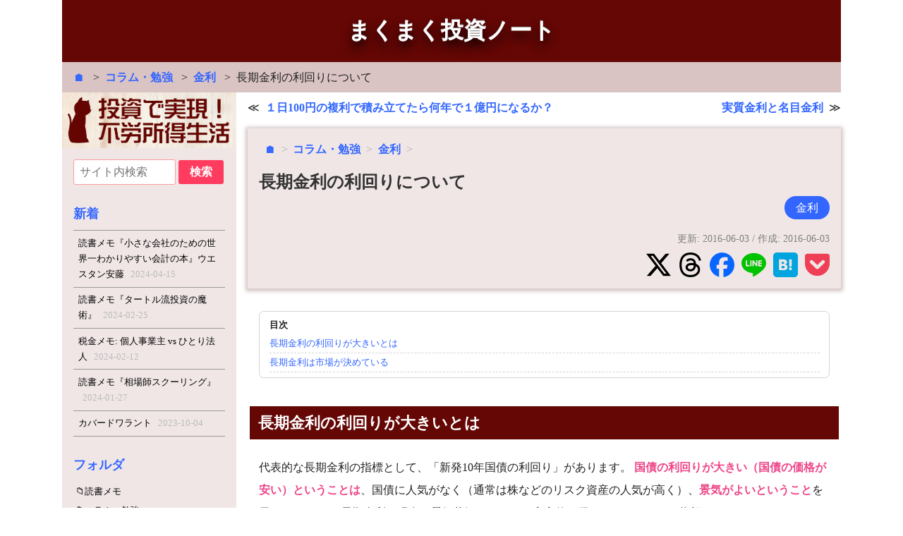

--- FILE ---
content_type: text/html; charset=utf-8
request_url: https://toushi.maku.blog/p/mzsjmm6/
body_size: 8677
content:
<!doctype html><html lang=ja-jp><head prefix="og: http://ogp.me/ns# fb: http://ogp.me/ns/fb#"><meta charset=UTF-8><meta name=viewport content="width=device-width,initial-scale=1"><title>長期金利の利回りについて｜まくまく投資ノート</title>
<link rel=stylesheet href=../../css/main.min.c295742cc66549a4ba3545e0f685aadd8b9c47d8028427e10d7f3fe336a12a68.css><script src=../../assets/js/sidebar.js defer></script><style>.codoc-support{display:inline-block;margin:.5rem 0 0!important;padding:12px!important;width:210px!important;max-width:100%}.codoc-support .codoc-support-title{font-size:smaller!important;white-space:nowrap;margin-bottom:12px!important}.codoc-support .codoc-btn{width:180px!important}</style><script src=https://codoc.jp/js/cms.js data-css=black data-usercode=tp6ZPzTj3w defer></script><script async src="https://www.googletagmanager.com/gtag/js?id=G-Q28XZ15ZKZ"></script><script>window.dataLayer=window.dataLayer||[];function gtag(){dataLayer.push(arguments)}gtag("js",new Date),gtag("config","G-Q28XZ15ZKZ")</script><link rel=icon sizes="16x16 32x32 48x48 64x64" href=../../assets/img/favicon/favicon.ico><link rel=icon sizes=192x192 href=../../assets/img/favicon/192x192.png><link rel=apple-touch-icon href=../../assets/img/favicon/180x180.png><meta name=twitter:card content="summary"><meta property="og:site_name" content="まくまく投資ノート"><meta property="og:title" content="長期金利の利回りについて"><meta property="og:type" content="article"><meta property="og:url" content="https://toushi.maku.blog/p/mzsjmm6/"><meta property="og:locale" content="ja_JP"><meta property="og:image" content="https://toushi.maku.blog/p/7vdkmy5/_index.jpg"><meta property="og:image:width" content="640"><meta property="og:image:height" content="426"><meta property="og:description" content="長期金利の利回りが大きいとは 代表的な長期金利の指標として、「新発10年国債の利回り」があります。 国債の利回りが大きい（国債の価格が安い）ということは、国債に人気がなく（通常は株などのリスク資産の人気が高く）、景気がよいということを示しています。 長期金利は現在の景気状況において、安定的に得られるリターンの指標となります。
長期金利 景気 株価 ↑ ↑ ↑ 長期金利は、通常は期待インフレ率よりは高く設定された状態になりますが、逆に期待インフレ率を下回ると、より利回りの大きい株式へ資金が流れていきます。
長期金利は市場が決めている 長期金利は中央銀行によって直接的に決められているものではありません。 長期金利は、現在の景気動向や短期金利の動きなどを見て、マーケットによって決められていくものです。 一方で、コール市場（銀行同士が短期の貸し借りを行う市場）における短期金利は、日銀がその目標値を決めており、この政策金利の操作が間接的に長期金利に効いてきます。"><meta property="fb:app_id" content="525778660924912"><script async src="https://pagead2.googlesyndication.com/pagead/js/adsbygoogle.js?client=ca-pub-6317852277883092" crossorigin=anonymous></script><link rel=stylesheet href=../../css/mm/all.min.b8cade18fdef5850cb538769bf348b0e059bb75349cb41a73915750574152ac9.css></head><body><div id=xRoot><div id=xSiteHeader><a href=../../>まくまく投資ノート</a></div><aside><div class=xBreadcrumb><span class=xBreadcrumb_item><a href=../../>&#x1F3E0;</a>
</span><span class=xBreadcrumb_item><a href=../../p/7vdkmy5/>コラム・勉強</a>
</span><span class=xBreadcrumb_item><a href=../../p/8dn3wxk/>金利</a>
</span><span class=xBreadcrumb_item>長期金利の利回りについて</span></div></aside><div id=xContainer><nav id=xMenu aria-label=メニュー><div id=sidebar style=height:100%><div id=sidebar_notFixed><a href=../../><img src=https://toushi.maku.blog/img/site-logo.png alt=サイトロゴ></a><div class=xMenu_box data-sticky><form action=https://cse.google.com/cse target=_blank><div class=xSearchBox><input type=hidden name=cx value=a3565b62678da48be>
<input type=hidden name=ie value=UTF-8>
<input type=search name=q placeholder=サイト内検索 size=30 autocomplete=off>
<input type=submit value=検索></div></form><div class=xMenu_box_body></div></div><div class=xMenu_box data-sticky><h3 class=xMenu_box_title><a href=../../latest/>新着</a></h3><div class=xMenu_box_body><div class=xBoxLink><a href=../../p/3skp9zp/>読書メモ『小さな会社のための世界一わかりやすい会計の本』ウエスタン安藤
<time>2024-04-15</time></a></div><div class=xBoxLink><a href=../../p/divtbvi/>読書メモ『タートル流投資の魔術』
<time>2024-02-25</time></a></div><div class=xBoxLink><a href=../../p/mh3huem/>税金メモ: 個人事業主 vs ひとり法人
<time>2024-02-12</time></a></div><div class=xBoxLink><a href=../../p/ecse2sc/>読書メモ『相場師スクーリング』
<time>2024-01-27</time></a></div><div class=xBoxLink><a href=../../p/yx2ii4s/>カバードワラント
<time>2023-10-04</time></a></div></div></div><div class=xMenu_box data-sticky><h3 class=xMenu_box_title><a href=../../sitemap/>フォルダ</a></h3><div class=xMenu_box_body><div class=xNavTree><ul><li><a class=xNavTree-dir href=../../p/wcx72e7/>読書メモ</a><li><a class=xNavTree-dir href=../../p/7vdkmy5/>コラム・勉強</a><ul><li><a class=xNavTree-dir href=../../p/3b9fg7n/>銘柄選び</a><li><a class=xNavTree-dir href=../../p/p95xkfb/>経済指標・指数</a><li><a class=xNavTree-dir href=../../p/8dn3wxk/>金利</a><ul></ul><li><a class=xNavTree-dir href=../../p/qe75j4r/>債券 (Bond)</a></ul><li><a class=xNavTree-dir href=../../p/vdnp4g3/>投資家としての学び方・考え方</a><li><a class=xNavTree-dir href=../../p/w4ps3zv/>トレード</a><li><a class=xNavTree-dir href=../../p/mpnfuug/>ビジネス</a><li><a class=xNavTree-dir href=../../p/8zuc9k9/>財務分析</a><li><a class=xNavTree-dir href=../../p/gm6k6vd/>証券外務員メモ</a><li><a class=xNavTree-dir href=../../p/c24qkcu/>株式会社法</a><li><a class=xNavTree-dir href=../../p/9gvwaj2/>用語集</a><li><a class=xNavTree-dir href=../../p/sjsjtaj/>投資家</a><li><a class=xNavTree-dir href=../../p/dvbw2ib/>税金/Tax</a><li><a class=xNavTree-dir href=../../p/nnncw8k/>金商法</a><li><a class=xNavTree-dir href=../../p/tkt7bha/>保険</a><li><a class=xNavTree-dir href=../../p/bii9qib/>人生の３大資金</a><li><a class=xNavTree-dir href=../../p/xgic22o/>FP試験</a><li><a href=../../p/o2gwbex/>リンク集</a><li><a href=../../p/f55z9j5/>歴史</a></ul></div></div></div><div class=xMenu_box data-sticky><h3 class=xMenu_box_title><a href=../../tags/>タグ</a></h3><div class=xMenu_box_body><div id=local-tag-container><div class=xMenu_tag><a href=../../tags/metatrader/mql/>MetaTrader/MQL (108)</a></div><div class=xMenu_tag><a href=../../tags/easylanguage/>EasyLanguage (21)</a></div><div class=xMenu_tag><a href=../../tags/%E3%83%88%E3%83%AC%E3%82%B9%E3%83%86/>トレステ (20)</a></div><div class=xMenu_tag><a href=../../tags/%E8%AA%AD%E6%9B%B8/>読書 (20)</a></div><div class=xMenu_tag><a href=../../tags/%E3%83%86%E3%82%AF%E3%83%8B%E3%82%AB%E3%83%AB%E6%8C%87%E6%A8%99/>テクニカル指標 (12)</a></div><div class=xMenu_tag><a href=../../tags/%E6%88%A6%E7%95%A5/>戦略 (12)</a></div><div class=xMenu_tag><a href=../../tags/%E8%B2%A1%E5%8B%99%E5%88%86%E6%9E%90/>財務分析 (11)</a></div><div class=xMenu_tag><a href=../../tags/%E4%BF%9D%E9%99%BA/>保険 (10)</a></div><div class=xMenu_tag><a href=../../tags/%E8%A8%BC%E5%88%B8%E5%A4%96%E5%8B%99%E5%93%A1/>証券外務員 (10)</a></div><div class=xMenu_tag><a href=../../tags/%E7%A8%8E%E9%87%91/>税金 (9)</a></div><div class=xMenu_tag><a href=../../tags/fx/>FX (8)</a></div><div class=xMenu_tag><a href=../../tags/metatrader/>MetaTrader (7)</a></div><div class=xMenu_tag><a href=../../tags/%E8%B5%B7%E6%A5%AD/>起業 (7)</a></div><div class=xMenu_tag><a href=../../tags/%E4%BC%9A%E7%A4%BE%E6%B3%95/>会社法 (5)</a></div><div class=xMenu_tag><a href=../../tags/fp%E8%A9%A6%E9%A8%93/>FP試験 (4)</a></div><div class=xMenu_tag><a href=../../tags/%E3%83%88%E3%83%AC%E3%83%BC%E3%83%89%E6%88%A6%E7%95%A5/>トレード戦略 (4)</a></div><div class=xMenu_tag><a href=../../tags/%E6%8C%87%E6%A8%99%E6%8C%87%E6%95%B0/>指標・指数 (4)</a></div><div class=xMenu_tag><a href=../../tags/%E9%87%91%E5%88%A9/>金利 (4)</a></div><div class=xMenu_tag><a href=../../tags/%E9%87%91%E5%95%86%E6%B3%95/>金商法 (4)</a></div><div class=xMenu_tag><a href=../../tags/%E9%8A%98%E6%9F%84%E9%81%B8%E3%81%B3/>銘柄選び (4)</a></div><div class=xMenu_tag><a href=../../tags/%E3%83%AA%E3%83%95%E3%82%A1%E3%83%AC%E3%83%B3%E3%82%B9/>リファレンス (3)</a></div><div class=xMenu_tag><a href=../../tags/%E4%BA%BA/>人 (3)</a></div><div class=xMenu_tag><a href=../../tags/%E6%8C%87%E6%A8%99/>指標 (3)</a></div><div class=xMenu_tag><a href=../../tags/rsi/>RSI (2)</a></div><div class=xMenu_tag><a href=../../tags/%E3%82%A4%E3%83%B3%E3%82%B8%E3%82%B1%E3%83%BC%E3%82%BF%E3%83%BC/>インジケーター (2)</a></div><div class=xMenu_tag><a href=../../tags/%E3%83%A9%E3%83%AA%E3%83%BC%E3%82%A6%E3%82%A3%E3%83%AA%E3%82%A2%E3%83%A0%E3%82%BA/>ラリー・ウィリアムズ (2)</a></div><div class=xMenu_tag><a href=../../tags/%E4%B8%8D%E5%8B%95%E7%94%A3/>不動産 (2)</a></div><div class=xMenu_tag><a href=../../tags/%E5%82%B5%E5%88%B8/>債券 (2)</a></div><div class=xMenu_tag><a href=../../tags/%E5%A4%96%E5%8B%99%E5%93%A1/>外務員 (2)</a></div><div class=xMenu_tag><a href=../../tags/%E5%BF%83%E5%BE%97/>心得 (2)</a></div><div class=xMenu_tag><a href=../../tags/atr/>ATR (1)</a></div><div class=xMenu_tag><a href=../../tags/dmi/>DMI (1)</a></div><div class=xMenu_tag><a href=../../tags/etf/>ETF (1)</a></div><div class=xMenu_tag><a href=../../tags/fp/>FP (1)</a></div><div class=xMenu_tag><a href=../../tags/ifrs/>IFRS (1)</a></div><div class=xMenu_tag><a href=../../tags/ma/>M&amp;A (1)</a></div><div class=xMenu_tag><a href=../../tags/macd/>MACD (1)</a></div><div class=xMenu_tag><a href=../../tags/%E3%82%AA%E3%83%97%E3%82%B7%E3%83%A7%E3%83%B3%E5%8F%96%E5%BC%95/>オプション取引 (1)</a></div><div class=xMenu_tag><a href=../../tags/%E3%82%B9%E3%83%88%E3%82%AD%E3%83%A3%E3%82%B9%E3%83%86%E3%82%A3%E3%82%AF%E3%82%B9/>ストキャスティクス (1)</a></div><div class=xMenu_tag><a href=../../tags/%E3%83%84%E3%83%BC%E3%83%AB/>ツール (1)</a></div><div class=xMenu_tag><a href=../../tags/%E3%83%87%E3%83%AA%E3%83%90%E3%83%86%E3%82%A3%E3%83%96/>デリバティブ (1)</a></div><div class=xMenu_tag><a href=../../tags/%E3%83%A2%E3%83%A1%E3%83%B3%E3%82%BF%E3%83%A0/>モメンタム (1)</a></div><div class=xMenu_tag><a href=../../tags/%E3%83%AA%E3%82%B9%E3%82%AF/>リスク (1)</a></div><div class=xMenu_tag><a href=../../tags/%E4%BC%9A%E8%A8%88/>会計 (1)</a></div><div class=xMenu_tag><a href=../../tags/%E5%82%B5%E6%A8%A9/>債権 (1)</a></div><div class=xMenu_tag><a href=../../tags/%E5%8F%A3%E5%BA%A7/>口座 (1)</a></div><div class=xMenu_tag><a href=../../tags/%E6%8A%95%E8%B3%87%E4%BF%A1%E8%A8%97%E3%83%95%E3%82%A1%E3%83%B3%E3%83%89/>投資信託・ファンド (1)</a></div><div class=xMenu_tag><a href=../../tags/%E7%94%A8%E8%AA%9E/>用語 (1)</a></div></div><a href=../../tags/ style="display:block;padding:.2em .4em;margin:.3em;font-size:smaller">すべて表示 …</a></div></div><script>const NUM_TAGS=10;function getRandomItemsFromArray(e,t){const n=e.sort(()=>Math.random()-.5);return n.slice(0,t)}const containerElem=document.getElementById("local-tag-container"),tagElems=document.querySelectorAll(".xMenu_tag"),tagArray=Array.from(tagElems),shuffledTags=getRandomItemsFromArray(tagArray,NUM_TAGS);containerElem.innerHTML="",shuffledTags.forEach(e=>containerElem.appendChild(e))</script><div class=xMenu_box data-sticky><h3 class=xMenu_box_title>トレードツール</h3><div class=xMenu_box_body><div style=height:65px;overflow:hidden;border-radius:5px><a href="https://www.tradingview.com/chart/?aff_id=135484" rel=nofollow target=_blank><img style=width:100%;object-fit:cover src=https://s3.tradingview.com/pub/referrals/creatives/WT/JP/200x200SmallSquare.jpg></a></div><div style=margin-top:5px><a href="https://px.a8.net/svt/ejp?a8mat=3NCT8C+EV8PMA+1WP2+65EOH" rel=nofollow target=_blank><img style=border-radius:5px border=0 width=234 height=60 alt src="https://www22.a8.net/svt/bgt?aid=220627452899&wid=001&eno=01&mid=s00000008903001033000&mc=1">
</a><img border=0 width=1 height=1 src="https://www18.a8.net/0.gif?a8mat=3NCT8C+EV8PMA+1WP2+65EOH" alt></div></div></div><div class=xMenu_box data-sticky><br></div></div><div id=sidebar_fixed style=position:-webkit-sticky;position:sticky;top:4rem></div></div></nav><main id=xMain><div id=redirect-notification style=display:none;font-size:smaller;padding:1em>Web サイトの URL が変わりました。ブックマークの変更をお願いします。<br>変更前: <s>https://memoja.net</s><br>変更後: <a href=https://toushi.maku.blog>https://toushi.maku.blog</a><br></div><script>const url=new URL(document.location);if(url.searchParams.get("redirected_from")==="memoja.net"){const e=document.getElementById("redirect-notification");e.style.display="block",url.searchParams.delete("redirected_from"),history.replaceState({},"",url)}</script><article class=xArticle itemscope itemtype=https://schema.org/BlogPosting><aside><div class=xPrevNextLink><div class=xPrevNextLink_prev><a href=../../p/o33o75w/>１日100円の複利で積み立てたら何年で１億円になるか？</a></div><div class=xPrevNextLink_next><a href=../../p/ijrny9b/>実質金利と名目金利</a></div></div></aside><header class=xArticle_headerBox><div><span class=xArticle_headerBox_breadcrumb><a href=../../>&#x1F3E0;</a></span>
<span class=xArticle_headerBox_breadcrumb><a href=../../p/7vdkmy5/>コラム・勉強</a></span>
<span class=xArticle_headerBox_breadcrumb><a href=../../p/8dn3wxk/>金利</a></span></div><div style=display:flex;margin-top:.8em><div style=flex:1><h1 itemprop=headline class=xArticle_headerBox_title><a itemprop=mainEntityOfPage href=../../p/mzsjmm6/>長期金利の利回りについて</a></h1><div class=xPageTags><span class=xPageTags_item><a href=../../tags/%E9%87%91%E5%88%A9/>金利</a></span></div></div></div><span class=xPageDate>更新: <time itemprop=dateModified datetime=2016-06-03>2016-06-03</time>
/ 作成: <time itemprop=datePublished datetime=2016-06-03>2016-06-03</time></span><div style=text-align:right;margin-top:.5rem><div class=mm-snsButtons><a rel="nofollow noopener noreferrer" target=_blank href="https://twitter.com/intent/post?url=https%3a%2f%2ftoushi.maku.blog%2fp%2fmzsjmm6%2f"><span class=mm-snsButtons__icon><svg fill="#000" role="img" viewBox="0 0 24 24" xmlns="http://www.w3.org/2000/svg"><title>X</title><path d="M18.901 1.153h3.68l-8.04 9.19L24 22.846h-7.406l-5.8-7.584-6.638 7.584H.474l8.6-9.83L0 1.154h7.594l5.243 6.932zM17.61 20.644h2.039L6.486 3.24H4.298z"/></svg></span></a><a rel="nofollow noopener noreferrer" target=_blank href="https://www.threads.net/intent/post?text=https%3a%2f%2ftoushi.maku.blog%2fp%2fmzsjmm6%2f"><span class=mm-snsButtons__icon><svg fill="#000" role="img" viewBox="0 0 24 24" xmlns="http://www.w3.org/2000/svg"><title>Threads</title><path d="M12.186 24h-.007c-3.581-.024-6.334-1.205-8.184-3.509C2.35 18.44 1.5 15.586 1.472 12.01v-.017c.03-3.579.879-6.43 2.525-8.482C5.845 1.205 8.6.024 12.18.0h.014c2.746.02 5.043.725 6.826 2.098 1.677 1.29 2.858 3.13 3.509 5.467l-2.04.569c-1.104-3.96-3.898-5.984-8.304-6.015-2.91.022-5.11.936-6.54 2.717C4.307 6.504 3.616 8.914 3.589 12c.027 3.086.718 5.496 2.057 7.164 1.43 1.783 3.631 2.698 6.54 2.717 2.623-.02 4.358-.631 5.8-2.045 1.647-1.613 1.618-3.593 1.09-4.798-.31-.71-.873-1.3-1.634-1.75-.192 1.352-.622 2.446-1.284 3.272-.886 1.102-2.14 1.704-3.73 1.79-1.202.065-2.361-.218-3.259-.801-1.063-.689-1.685-1.74-1.752-2.964-.065-1.19.408-2.285 1.33-3.082.88-.76 2.119-1.207 3.583-1.291a13.853 13.853.0 013.02.142c-.126-.742-.375-1.332-.75-1.757-.513-.586-1.308-.883-2.359-.89h-.029c-.844.0-1.992.232-2.721 1.32L7.734 7.847c.98-1.454 2.568-2.256 4.478-2.256h.044c3.194.02 5.097 1.975 5.287 5.388.108.046.216.094.321.142 1.49.7 2.58 1.761 3.154 3.07.797 1.82.871 4.79-1.548 7.158-1.85 1.81-4.094 2.628-7.277 2.65zm1.003-11.69c-.242.0-.487.007-.739.021-1.836.103-2.98.946-2.916 2.143.067 1.256 1.452 1.839 2.784 1.767 1.224-.065 2.818-.543 3.086-3.71a10.5 10.5.0 00-2.215-.221z"/></svg></span></a><a rel="nofollow noopener noreferrer" target=_blank href="https://www.facebook.com/share.php?u=https%3a%2f%2ftoushi.maku.blog%2fp%2fmzsjmm6%2f"><span class=mm-snsButtons__icon><svg fill="#0866ff" role="img" viewBox="0 0 24 24" xmlns="http://www.w3.org/2000/svg"><title>Facebook</title><path d="M9.101 23.691v-7.98H6.627v-3.667h2.474v-1.58c0-4.085 1.848-5.978 5.858-5.978.401.0.955.042 1.468.103a8.68 8.68.0 011.141.195v3.325a8.623 8.623.0 00-.653-.036 26.805 26.805.0 00-.733-.009c-.707.0-1.259.096-1.675.309a1.686 1.686.0 00-.679.622c-.258.42-.374.995-.374 1.752v1.297h3.919l-.386 2.103-.287 1.564h-3.246v8.245C19.396 23.238 24 18.179 24 12.044c0-6.627-5.373-12-12-12s-12 5.373-12 12c0 5.628 3.874 10.35 9.101 11.647z"/></svg></span></a><a rel="nofollow noopener noreferrer" target=_blank href="https://timeline.line.me/social-plugin/share?url=https%3a%2f%2ftoushi.maku.blog%2fp%2fmzsjmm6%2f&text=%e9%95%b7%e6%9c%9f%e9%87%91%e5%88%a9%e3%81%ae%e5%88%a9%e5%9b%9e%e3%82%8a%e3%81%ab%e3%81%a4%e3%81%84%e3%81%a6%20-%20%e3%81%be%e3%81%8f%e3%81%be%e3%81%8f%e6%8a%95%e8%b3%87%e3%83%8e%e3%83%bc%e3%83%88"><span class=mm-snsButtons__icon><svg fill="#00c300" role="img" viewBox="0 0 24 24" xmlns="http://www.w3.org/2000/svg"><title>LINE</title><path d="M19.365 9.863c.349.0.63.285.63.631.0.345-.281.63-.63.63H17.61v1.125h1.755c.349.0.63.283.63.63.0.344-.281.629-.63.629h-2.386c-.345.0-.627-.285-.627-.629V8.108c0-.345.282-.63.63-.63h2.386c.346.0.627.285.627.63.0.349-.281.63-.63.63H17.61v1.125h1.755zm-3.855 3.016c0 .27-.174.51-.432.596-.064.021-.133.031-.199.031-.211.0-.391-.09-.51-.25l-2.443-3.317v2.94c0 .344-.279.629-.631.629-.346.0-.626-.285-.626-.629V8.108c0-.27.173-.51.43-.595.06-.023.136-.033.194-.033.195.0.375.104.495.254l2.462 3.33V8.108c0-.345.282-.63.63-.63.345.0.63.285.63.63v4.771zm-5.741.0c0 .344-.282.629-.631.629-.345.0-.627-.285-.627-.629V8.108c0-.345.282-.63.63-.63.346.0.628.285.628.63v4.771zm-2.466.629H4.917c-.345.0-.63-.285-.63-.629V8.108c0-.345.285-.63.63-.63.348.0.63.285.63.63v4.141h1.756c.348.0.629.283.629.63.0.344-.282.629-.629.629M24 10.314C24 4.943 18.615.572 12 .572S0 4.943.0 10.314c0 4.811 4.27 8.842 10.035 9.608.391.082.923.258 1.058.59.12.301.079.766.038 1.08l-.164 1.02c-.045.301-.24 1.186 1.049.645 1.291-.539 6.916-4.078 9.436-6.975C23.176 14.393 24 12.458 24 10.314"/></svg></span></a><a rel="nofollow noopener noreferrer" target=_blank href="https://b.hatena.ne.jp/entry?url=https%3a%2f%2ftoushi.maku.blog%2fp%2fmzsjmm6%2f"><span class=mm-snsButtons__icon><svg fill="#00a4de" role="img" viewBox="0 0 24 24" xmlns="http://www.w3.org/2000/svg"><title>Hatena Bookmark</title><path d="M20.47.0C22.42.0 24 1.58 24 3.53v16.94c0 1.95-1.58 3.53-3.53 3.53H3.53C1.58 24 0 22.42.0 20.47V3.53C0 1.58 1.58.0 3.53.0h16.94zm-3.705 14.47c-.78.0-1.41.63-1.41 1.41s.63 1.414 1.41 1.414 1.41-.645 1.41-1.425-.63-1.41-1.41-1.41zM8.61 17.247c1.2.0 2.056-.042 2.58-.12.526-.084.976-.222 1.32-.412.45-.232.78-.564 1.02-.99s.36-.915.36-1.48c0-.78-.21-1.403-.63-1.87-.42-.48-.99-.734-1.74-.794.66-.18 1.156-.45 1.456-.81.315-.344.465-.824.465-1.424.0-.48-.103-.885-.3-1.26-.21-.36-.493-.645-.883-.87-.345-.195-.735-.315-1.215-.405-.464-.074-1.29-.12-2.474-.12H5.654v10.486H8.61zm.736-4.185c.705.0 1.185.088 1.44.262.27.18.39.495.39.93.0.405-.135.69-.42.855-.27.18-.765.254-1.44.254H8.31v-2.297h1.05zm8.656.706v-7.06h-2.46v7.06H18zM8.925 9.08c.71.0 1.185.08 1.432.24.245.16.367.435.367.83.0.38-.13.646-.39.804-.265.154-.747.232-1.452.232h-.57V9.08h.615z"/></svg></span></a><a rel="nofollow noopener noreferrer" target=_blank href="https://getpocket.com/edit?url=https%3a%2f%2ftoushi.maku.blog%2fp%2fmzsjmm6%2f&title=%e9%95%b7%e6%9c%9f%e9%87%91%e5%88%a9%e3%81%ae%e5%88%a9%e5%9b%9e%e3%82%8a%e3%81%ab%e3%81%a4%e3%81%84%e3%81%a6%20-%20%e3%81%be%e3%81%8f%e3%81%be%e3%81%8f%e6%8a%95%e8%b3%87%e3%83%8e%e3%83%bc%e3%83%88"><span class=mm-snsButtons__icon><svg fill="#ef3f56" role="img" viewBox="0 0 24 24" xmlns="http://www.w3.org/2000/svg"><title>Pocket</title><path d="M18.813 10.259l-5.646 5.419c-.32.305-.73.458-1.141.458-.41.0-.821-.153-1.141-.458l-5.646-5.419c-.657-.628-.677-1.671-.049-2.326.63-.657 1.671-.679 2.325-.05l4.511 4.322 4.517-4.322c.66-.631 1.697-.607 2.326.049.631.645.615 1.695-.045 2.326l-.011.001zm5.083-7.546c-.299-.858-1.125-1.436-2.041-1.436H2.179c-.9.0-1.717.564-2.037 1.405-.094.25-.142.511-.142.774v7.245l.084 1.441c.348 3.277 2.047 6.142 4.682 8.139.045.036.094.07.143.105l.03.023c1.411 1.03 2.989 1.728 4.694 2.072.786.158 1.591.24 2.389.24.739.0 1.481-.067 2.209-.204.088-.029.176-.045.264-.06.023.0.049-.015.074-.029 1.633-.36 3.148-1.036 4.508-2.025l.029-.031.135-.105c2.627-1.995 4.324-4.862 4.686-8.148L24 10.678V3.445c0-.251-.031-.5-.121-.742l.017.01z"/></svg></span></a></div></div></header><div itemprop=articleBody class=xArticle_content><nav id=TableOfContents><ul><li><a href=#長期金利の利回りが大きいとは>長期金利の利回りが大きいとは</a></li><li><a href=#長期金利は市場が決めている>長期金利は市場が決めている</a></li></ul></nav><h2 id=長期金利の利回りが大きいとは>長期金利の利回りが大きいとは</h2><p>代表的な長期金利の指標として、「新発10年国債の利回り」があります。
<strong>国債の利回りが大きい（国債の価格が安い）ということは</strong>、国債に人気がなく（通常は株などのリスク資産の人気が高く）、<strong>景気がよいということ</strong>を示しています。
長期金利は現在の景気状況において、安定的に得られるリターンの指標となります。</p><table><thead><tr><th style=text-align:center>長期金利</th><th style=text-align:center>景気</th><th style=text-align:center>株価</th></tr></thead><tbody><tr><td style=text-align:center>↑</td><td style=text-align:center>↑</td><td style=text-align:center>↑</td></tr></tbody></table><p>長期金利は、通常は期待インフレ率よりは高く設定された状態になりますが、逆に期待インフレ率を下回ると、より利回りの大きい株式へ資金が流れていきます。</p><h2 id=長期金利は市場が決めている>長期金利は市場が決めている</h2><p>長期金利は中央銀行によって直接的に決められているものではありません。
長期金利は、現在の景気動向や短期金利の動きなどを見て、マーケットによって決められていくものです。
一方で、<strong>コール市場</strong>（銀行同士が短期の貸し借りを行う市場）における短期金利は、日銀がその目標値を決めており、この政策金利の操作が間接的に長期金利に効いてきます。</p><meta itemprop=author content="まく"><span itemprop=publisher itemscope itemtype=https://schema.org/Organization><meta itemprop=name content="まく"></span><h3 style="border-bottom:1px solid gray">関連記事</h3><ul><li><a href=../../p/ijrny9b/>実質金利と名目金利とは何か？</a></li><li><a href=../../p/5dg4tno/>無担保コール翌日物金利</a></li></ul><div class=xPageTags><span class=xPageTags_item><a href=../../tags/%E9%87%91%E5%88%A9/>金利</a></span></div></div><div style=text-align:right><div id=codoc-entry-4gYwTntzzw class=codoc-entries data-without-body=1 data-support-button-text="（っ'-')╮シュッ=͟͟͞͞ 💵" data-show-like=0 data-show-about-codoc=0 data-show-powered-by=0 data-support-message=まくに投げ銭できるよ></div></div><div class=xArticle_up><a href=../../p/8dn3wxk/><span class=xArticle_up_label>金利</span><br>へ戻る</a></div><aside><div class=xPrevNextLink><div class=xPrevNextLink_prev><a href=../../p/o33o75w/>１日100円の複利で積み立てたら何年で１億円になるか？</a></div><div class=xPrevNextLink_next><a href=../../p/ijrny9b/>実質金利と名目金利</a></div></div></aside></article></main></div><aside><div class=xBreadcrumb><span class=xBreadcrumb_item><a href=../../>&#x1F3E0;</a>
</span><span class=xBreadcrumb_item><a href=../../p/7vdkmy5/>コラム・勉強</a>
</span><span class=xBreadcrumb_item><a href=../../p/8dn3wxk/>金利</a>
</span><span class=xBreadcrumb_item>長期金利の利回りについて</span></div></aside><div id=xSiteFooter><a href=../../>まくまく投資ノート</a></div><div id=xSiteFooter2><a href=../../sitemap/>サイトマップ</a> ｜
<a target=_blank href=https://forms.gle/xdUszEv4f5CEqH947>まくへのメッセージ</a></div></div><script type=application/ld+json>{"@context":"https://schema.org","@type":"BreadcrumbList","itemListElement":[{"@type":"ListItem","position":1,"name":"まくまく投資ノート","item":"https://toushi.maku.blog/"},{"@type":"ListItem","position":2,"name":"コラム・勉強","item":"https://toushi.maku.blog/p/7vdkmy5/"},{"@type":"ListItem","position":3,"name":"金利","item":"https://toushi.maku.blog/p/8dn3wxk/"},{"@type":"ListItem","position":4,"name":"長期金利の利回りについて","item":"https://toushi.maku.blog/p/mzsjmm6/"}]}</script><script>document.addEventListener("DOMContentLoaded",function(){const e=document.querySelectorAll("a[href^=http]");for(let n=0;n<e.length;++n){const t=e[n];if(t.href.startsWith("https://maku77.github.io"))continue;const s=t.getElementsByTagName("img");if(s.length>0)continue;const o=t.getElementsByTagName("svg");if(o.length>0)continue;t.classList.add("xExternalLinkIcon"),t.setAttribute("target","_blank"),t.setAttribute("rel","noopener")}})</script></body></html>

--- FILE ---
content_type: text/html; charset=utf-8
request_url: https://www.google.com/recaptcha/api2/aframe
body_size: 264
content:
<!DOCTYPE HTML><html><head><meta http-equiv="content-type" content="text/html; charset=UTF-8"></head><body><script nonce="oC6w6dLDdhtUDh-m2d5nLQ">/** Anti-fraud and anti-abuse applications only. See google.com/recaptcha */ try{var clients={'sodar':'https://pagead2.googlesyndication.com/pagead/sodar?'};window.addEventListener("message",function(a){try{if(a.source===window.parent){var b=JSON.parse(a.data);var c=clients[b['id']];if(c){var d=document.createElement('img');d.src=c+b['params']+'&rc='+(localStorage.getItem("rc::a")?sessionStorage.getItem("rc::b"):"");window.document.body.appendChild(d);sessionStorage.setItem("rc::e",parseInt(sessionStorage.getItem("rc::e")||0)+1);localStorage.setItem("rc::h",'1769107942276');}}}catch(b){}});window.parent.postMessage("_grecaptcha_ready", "*");}catch(b){}</script></body></html>

--- FILE ---
content_type: text/css; charset=utf-8
request_url: https://toushi.maku.blog/css/main.min.c295742cc66549a4ba3545e0f685aadd8b9c47d8028427e10d7f3fe336a12a68.css
body_size: 2693
content:
@charset "UTF-8";*{margin:0;box-sizing:border-box}html{font-size:100%;font-family:ヒラギノ丸ゴ pron w4,hiragino maru gothic pron;line-height:1.7;word-wrap:break-word;text-size-adjust:100%;-webkit-font-smoothing:antialiased;scrollbar-color:#640705 #f0e6e6}aside{scrollbar-color:auto}body{color:#222;background:#fff}code{color:#333;font-family:menlo,monaco,consolas,courier new,monospace}:not(pre)>code{background:#f0f3f3;padding:.2em .3em;border-radius:.2em}code>strong,strong code{color:#e48;background:#fce3ed}dt{font-weight:bolder;margin-top:1em}dd{margin-top:.5em;margin-left:1em}@media(min-width:35rem){dd{margin-left:2em}}@media(min-width:50rem){dd{margin-left:3em}}.xArticle_up{margin-top:1.5rem;text-align:center}.xArticle_up a{display:inline-block;width:100%;padding:.5em 1em;border-radius:.3em}.xArticle_up a:not(:hover){color:#640705;background:#f0e6e6}.xArticle_up a:hover{color:#f0e6e6;background:#640705}.xArticle_up_label{font-size:larger}.xArticle_up_label::before{content:'\1f4c1'}.xSearchBox>input{font-size:16px;vertical-align:middle;border-radius:3px}.xSearchBox>input[type=search]{width:145px;border:solid 1px #ff9c9c;padding:.5em}.xSearchBox>input[type=submit]{background:#ff3c5f;color:#fff;font-weight:700;border:none;padding:.4em 1em}@media print{.adsbygoogle{display:none!important}}mjx-container{overflow-x:auto;overflow-y:hidden;max-width:100%}#xRoot{position:static;margin-left:auto;margin-right:auto}#xContainer{position:relative;display:flex}#xMain{background:#fff;padding:0 .5rem;width:100%;max-width:55rem;margin-left:auto;margin-right:auto}@media(min-width:35rem){#xMain{padding:0 1rem}}#xMenu{display:none}@media print{#xMenu{display:none}}@media screen and (min-width:70rem){#xRoot{width:69rem}#xMenu{background:#f0e6e6;display:block;width:20rem;padding-bottom:1rem}#xMain{padding-right:0;display:block}}a{text-decoration:none}a:link{color:#36f}a:visited{color:#5a33c0}a:hover,a:active{color:#fff;background:#36f}main a{font-weight:700}a code{color:inherit;background:0 0}table{margin-left:auto;margin-right:auto;border-collapse:collapse;display:block;max-width:fit-content;overflow-x:auto}table th,table td{border:solid 1px #ccc;padding:.5em}table th{background:#eee}pre{background:#f0f3f3;overflow-x:auto;padding:.8em 1em;line-height:1.3;border-radius:.5em;tab-size:2}li pre{margin:.5em 0}@media(min-width:50rem){pre{tab-size:4}}blockquote{font-style:italic;padding:.5em 0 .5em .5em;border-left:solid .3em #ccc;margin-left:0}@media(min-width:35rem){blockquote{margin-left:1em}}blockquote{margin-left:0;margin-bottom:.5em}kbd{font-family:monospace;font-size:1rem;font-weight:400}kbd:not(:has(*)){padding:.05em .2em;border:1px solid #333;border-radius:.3em;background:#eee}strong kbd:not(:has(*)){border-color:#e48;background:#fce3ed}samp{font-family:arial}samp::before{content:"［";padding-right:.1em}samp::after{content:"］";padding-left:.1em}#xSiteHeader,#xSiteFooter{display:block;color:#fff;background:#640705;height:5.5rem;font-weight:bolder;font-size:2rem;padding-top:1rem;text-align:center;text-shadow:0 -1px #999,0 8px 15px #000}#xSiteHeader a,#xSiteFooter a{color:#fff;text-decoration:none}#xSiteFooter2{background:#640705;font-size:.8rem;color:#ccc;padding:0 1rem 2rem;text-align:center}#xSiteFooter2 a{color:#fff!important}.xArticle:nth-of-type(n+2){margin-bottom:3rem}.xArticle ul,.xArticle ol{padding-left:1.5em}@media(min-width:35rem){.xArticle ul,.xArticle ol{padding-left:3em}}.xArticle li:nth-child(n+2),.xArticle li li{padding-top:.4em}.xArticle li>ul,.xArticle li>ol{padding-left:1.5em}@media(min-width:35rem){.xArticle li>ul,.xArticle li>ol{padding-left:2em}}.xArticle_headerBox{box-shadow:0 1px 5px 3px rgba(114,68,67,.3);margin:1em -.5em 0;background:#f0e6e6;padding:1em}@media(min-width:35rem){.xArticle_headerBox{margin-left:0;margin-right:0}}.xArticle_headerBox_breadcrumb a{padding:.5em}.xArticle_headerBox_breadcrumb::after{color:#aaa;content:'>';margin-right:-.3em;display:inline-block}.xArticle_headerBox_title a{color:#333!important;background:0 0!important;margin-bottom:1em}.xArticle_content{padding-top:.5rem;padding-bottom:.5rem;margin-left:0;margin-right:0}.xArticle_content p{line-height:2}@media(min-width:35rem){.xArticle_content{margin-left:.5em}}@media(min-width:50rem){.xArticle_content{margin-left:1em}}@media(min-width:35rem){.xArticle_content{margin-right:.5em}}@media(min-width:50rem){.xArticle_content{margin-right:1em}}.xArticle_content>*+*,.xArticle_content .xNote_body>*+*,.xArticle_content .xAccordion_body>*+*{margin-top:1.5rem}.xArticle_content>nav>ul{margin-top:1.5rem}.xArticle_content>blockquote p+p{margin-top:1em}.xArticle_content>h1,.xArticle_content>h2,.xArticle_content>h3,.xArticle_content>h4,.xArticle_content>h5,.xArticle_content>h6{margin-top:1.8em}.xArticle_content>h1:first-child,.xArticle_content>h2:first-child,.xArticle_content>h3:first-child,.xArticle_content>h4:first-child,.xArticle_content>h5:first-child,.xArticle_content>h6:first-child{margin-top:0}.xArticle_content>h1+h2,.xArticle_content>h1+h3,.xArticle_content>h1+h4,.xArticle_content>h1+h5,.xArticle_content>h1+h6,.xArticle_content>h2+h2,.xArticle_content>h2+h3,.xArticle_content>h2+h4,.xArticle_content>h2+h5,.xArticle_content>h2+h6,.xArticle_content>h3+h2,.xArticle_content>h3+h3,.xArticle_content>h3+h4,.xArticle_content>h3+h5,.xArticle_content>h3+h6,.xArticle_content>h4+h2,.xArticle_content>h4+h3,.xArticle_content>h4+h4,.xArticle_content>h4+h5,.xArticle_content>h4+h6,.xArticle_content>h5+h2,.xArticle_content>h5+h3,.xArticle_content>h5+h4,.xArticle_content>h5+h5,.xArticle_content>h5+h6,.xArticle_content>h6+h2,.xArticle_content>h6+h3,.xArticle_content>h6+h4,.xArticle_content>h6+h5,.xArticle_content>h6+h6{margin-top:1.5em}.xArticle_content>h1{font-size:2rem}.xArticle_content>h2{font-size:1.4rem}.xArticle_content>h3{font-size:1.3rem}.xArticle_content>h4{font-size:1.1rem}.xArticle_content>h5{font-size:1rem}.xArticle_content>h2{color:#fff;background:#640705;padding:.2em .5em;margin-left:-.5rem;margin-right:-.5rem}@media(min-width:50rem){.xArticle_content>h2{margin-left:-.8rem;margin-right:-.8rem}}.xTopMenu{margin:1em}.xTopMenu_item{display:inline-block;margin-left:.5em;margin-bottom:.5em;position:relative;width:calc((100% - 2em)/2);height:60px}.xTopMenu_item a{display:inline-block;width:100%;padding:5px 8px;border-radius:.3em;border:solid 1px #640705;height:60px}.xTopMenu_item a:not(:hover){color:#640705;background:#f0e6e6}.xTopMenu_item a:hover{color:#f0e6e6;background:#640705}.xTopMenu_item a>*{position:absolute;top:50%;transform:translateY(-50%)}.xTopMenu_item_text{position:absolute;left:68px;display:inline-block}.xSectionTitle:not(:last-of-type)::after{margin-left:.5em;margin-right:.5em;content:'>'}.xPageDescription{display:block;color:darkred;padding:.5em;border:double 3px darkred}.xPageDate{font-size:.9rem;display:block;text-align:right;color:gray;margin-top:1em}.xMenu_box{margin:1em;padding:0}.xMenu_box_title{font-size:1.1rem;margin:1.5em 0 .5em}.xMenu_box_title a{display:block;color:#36f;text-decoration:none}.xMenu_box_title a:hover{color:#fff;background:#36f}.xMenu_tag{font-size:smaller;display:inline-block;margin:.2rem;border:solid 1px #640705;border-radius:1.5em}.xMenu_tag a{display:block;color:#640705;padding:.2em .5em;text-decoration:none;width:100%;border-radius:1.5em}.xMenu_tag a:hover{color:#fff;background:#36f}.xNavTree{font-size:smaller}.xNavTree ul{padding-left:0;list-style:none}.xNavTree li{display:block}.xNavTree li>ul{padding-left:1em}.xNavTree li>a{width:100%;color:#000;display:block;text-decoration:none;padding:.2em}.xNavTree li>a:hover{color:#fff;background:#36f}.xNavTree-dir::before{content:'\1F4C1'}.xNavTree-active{color:#000;background:#fff}#TableOfContents>ul{font-size:smaller;border-radius:.5em;border:solid 1px #d3d3d3;padding:.5em 1em;line-height:2}#TableOfContents>ul::before{content:"目次";font-weight:bolder}#TableOfContents ul{list-style-type:none}#TableOfContents li{padding-top:0}#TableOfContents li>ul{padding-left:1em;width:100%}#TableOfContents a{font-weight:400;display:block;border-bottom:dashed 1px #d3d3d3}.xPageList{margin-top:1em;margin-bottom:1em;line-height:1.2}.xPageList li{margin:0;padding:0!important}.xPageList a{display:block;padding:.5em}.xPageList_boxTitle{display:inline-block;padding:.5em 1em .3em;color:#fff;text-align:center;font-weight:bolder;background:#640705;border-radius:.5em .5em 0 0}.xPageList_boxBorder{border:solid 2px #640705;background:#f0e6e6;border-radius:0 .5em .5em}.xPageList_boxBorder ul{list-style:none;margin:0;padding:0}.xPageList_boxBorder a{display:block;border-bottom:solid 1px #640705}.xPageList_boxBorder a:not(:hover){color:#640705}.xPageList_boxBorder a:hover{color:#f0e6e6;background:#640705}.xPrevNextLink{margin-top:.5rem;margin-bottom:.5rem}.xPrevNextLink::after{content:'';display:block;clear:both}@media print{.xPrevNextLink{display:none}}.xPrevNextLink:nth-child(n+2){margin-top:2rem;padding-top:.5rem;border-top:dashed 1px #640705}.xPrevNextLink a{padding:.5em}.xPrevNextLink_prev{display:inline-block}.xPrevNextLink_prev::before{content:"≪"}.xPrevNextLink_next{margin-left:2em;display:inline-block;float:right;text-align:right}.xPrevNextLink_next::after{content:"≫"}.xBreadcrumb{white-space:nowrap;overflow-x:scroll;-ms-overflow-style:none;padding:.5rem;background:rgba(209,181,180,.8);position:sticky;top:0;z-index:100}.xBreadcrumb::-webkit-scrollbar{display:none}@media print{.xBreadcrumb{display:none}}.xBreadcrumb_item{display:inline;list-style:none}.xBreadcrumb_item a{padding:.5em;font-weight:bolder;text-decoration:none}.xBreadcrumb_item:not(:last-child)::after{content:'>'}.xBreadcrumb_item:last-child{padding-left:.5em}.xBoxLink{font-size:smaller;display:inline-block;width:100%;border-bottom:solid 1px #999}.xBoxLink:first-of-type{border-top:solid 1px #999}.xBoxLink a{display:block;color:#000;padding:.5em;text-decoration:none;width:100%}.xBoxLink a:hover{color:#fff;background:#36f}.xBoxLink time{color:#bbb;display:inline-block;margin-left:.5em;text-align:right}.xRecents{margin-top:1rem}.xRecents_item{background:#f9f9f9;border:solid 1px gray;display:inline-block;overflow:hidden;text-overflow:ellipsis;position:relative;width:calc(100%);height:2.6em;margin-right:-1px;margin-top:0}.xRecents_item time{font-size:smaller;font-weight:400;color:gray;float:right;padding-left:.5em}.xRecents_item a{display:block;text-decoration:none;width:100%;height:100%;padding:.5em}.xRecents_item a:hover time{color:#fff}@media(min-width:50rem){.xRecents_item{width:calc(100%/3);height:6em}.xRecents_item time{display:inline;padding:0 .5em;color:#fff;background:#000;position:absolute;bottom:0;right:0}}.xRecents_item_tag{display:inline-block;font-weight:400;color:gray;background:#fff;font-size:.8em;border:solid 1px gray;border-radius:1em;padding:0 .4em;margin-top:.35em;line-height:1.2;margin-left:.2em}.xRecents_item_tag:first-child{margin-left:.5em}.xPageTags{padding:0;text-align:right}.xPageTags_item{display:inline-block;list-style-type:none;margin-left:.5em}.xPageTags_item a{font-weight:400;display:block;text-decoration:none;padding:.2em 1em;border-radius:1em;background:#36f!important;color:#fff!important}.xPageTags_item a:hover,.xPageTags_item a:active{background:#7094ff!important}.pagination{display:inline-block;padding-left:0;margin:20px 0;border-radius:4px}.pagination>li{display:inline}.pagination>li>a,.pagination>li>span{position:relative;float:left;padding:6px 12px;margin-left:-1px;line-height:1.42857143;color:#36f;text-decoration:none;background:#fff;border:1px solid #36f}.pagination>li:first-child>a,.pagination>li:first-child>span{margin-left:0;border-top-left-radius:1em;border-bottom-left-radius:1em}.pagination>li:last-child>a,.pagination>li:last-child>span{border-top-right-radius:1em;border-bottom-right-radius:1em}.pagination>li>a:hover,.pagination>li>span:hover,.pagination>li>a:focus,.pagination>li>span:focus{z-index:2;color:#fff;background:#36f}.pagination>.active>a,.pagination>.active>span,.pagination>.active>a:hover,.pagination>.active>span:hover,.pagination>.active>a:focus,.pagination>.active>span:focus{z-index:3;color:#fff;background:#36f;cursor:default}.pagination>.disabled>span,.pagination>.disabled>span:hover,.pagination>.disabled>span:focus,.pagination>.disabled>a,.pagination>.disabled>a:hover,.pagination>.disabled>a:focus{cursor:not-allowed;border-top:none;border-bottom:none;color:#999;background:#fff}.xDebug-linkTitle{color:red;opacity:.5}

--- FILE ---
content_type: text/css; charset=utf-8
request_url: https://toushi.maku.blog/css/mm/all.min.b8cade18fdef5850cb538769bf348b0e059bb75349cb41a73915750574152ac9.css
body_size: 1175
content:
@charset "UTF-8";.chroma{background-color:#f0f3f3}.chroma .err{color:#a00;background-color:#faa}.chroma .lntd{vertical-align:top;padding:0;margin:0;border:0}.chroma .lntable{border-spacing:0;padding:0;margin:0;border:0;width:auto;overflow:auto;display:block}.chroma .hl{display:block;width:100%;background-color:#ffc}.chroma .lnt{margin-right:.4em;padding:0 .4em}.chroma .ln{margin-right:.4em;padding:0 .4em}.chroma .k{color:#069;font-weight:700}.chroma .kc{color:#069;font-weight:700}.chroma .kd{color:#069;font-weight:700}.chroma .kn{color:#069;font-weight:700}.chroma .kp{color:#069}.chroma .kr{color:#069;font-weight:700}.chroma .kt{color:#078;font-weight:700}.chroma .na{color:#309}.chroma .nb{color:#366}.chroma .nc{color:#0a8;font-weight:700}.chroma .no{color:#360}.chroma .nd{color:#99f}.chroma .ni{color:#999;font-weight:700}.chroma .ne{color:#c00;font-weight:700}.chroma .nf{color:#c0f}.chroma .nl{color:#99f}.chroma .nn{color:#0cf;font-weight:700}.chroma .nt{color:#309;font-weight:700}.chroma .nv{color:#033}.chroma .s{color:#c30}.chroma .sa{color:#c30}.chroma .sb{color:#c30}.chroma .sc{color:#c30}.chroma .dl{color:#c30}.chroma .sd{color:#c30;font-style:italic}.chroma .s2{color:#c30}.chroma .se{color:#c30;font-weight:700}.chroma .sh{color:#c30}.chroma .si{color:#a00}.chroma .sx{color:#c30}.chroma .sr{color:#3aa}.chroma .s1{color:#c30}.chroma .ss{color:#fc3}.chroma .m{color:#f60}.chroma .mb{color:#f60}.chroma .mf{color:#f60}.chroma .mh{color:#f60}.chroma .mi{color:#f60}.chroma .il{color:#f60}.chroma .mo{color:#f60}.chroma .o{color:#555}.chroma .ow{color:#000;font-weight:700}.chroma .c{color:#09f;font-style:italic}.chroma .ch{color:#09f;font-style:italic}.chroma .cm{color:#09f;font-style:italic}.chroma .c1{color:#09f;font-style:italic}.chroma .cs{color:#09f;font-weight:700;font-style:italic}.chroma .cp{color:#099}.chroma .cpf{color:#099}.chroma .gd{background-color:#fcc}.chroma .ge{font-style:italic}.chroma .gr{color:red}.chroma .gh{color:#030;font-weight:700}.chroma .gi{background-color:#cfc}.chroma .go{color:#aaa}.chroma .gp{color:#009;font-weight:700}.chroma .gs{font-weight:700}.chroma .gu{color:#030;font-weight:700}.chroma .gt{color:#9c6}.chroma .w{color:#bbb}img{aspect-ratio:attr(width)/attr(height);height:auto;max-width:100%;vertical-align:bottom}strong{font-weight:bolder;color:#e48}.mm-snsButtons{font-size:0}@media print{.mm-snsButtons{display:none}}.mm-snsButtons a{background:0 0}.mm-snsButtons__icon{display:inline-block;width:35px;height:35px;margin-left:10px}.mm-snsButtons__icon:hover{transition-duration:.9s;transform:rotateX(360deg)}.xAccordion{}.xAccordion_title{display:block;padding:.5rem .7rem;background:#ddd;cursor:pointer}.xAccordion_title::before{font-size:smaller;color:#666;content:"▶";padding-right:.5em}.xAccordion_title::after{font-size:smaller;color:#999;content:"（クリックで表示）"}.xAccordion_title:hover{background:#ccc}.xAccordion_body{display:none;border:solid #d3d3d3 1px;padding:.5rem}.xAccordion input{display:none}.xAccordion input:checked+.xAccordion_title::before{content:"▼"}.xAccordion input:checked+.xAccordion_title::after{content:"（クリックで非表示）"}.xAccordion input:checked~.xAccordion_body{display:block}.xAmazon a{display:block}@media(min-width:768px){.xAmazon a{display:flex}}.xAmazon:hover .xAmazon_image{filter:alpha(opacity=80);opacity:.8}.xAmazon_image{text-align:center}.xAmazon_image img{max-height:200px;min-width:50px}.xAmazon_info{padding:.5em}.xAmazon_info_title{display:block}.xAmazon_info_author{display:inline;font-weight:400}@media(min-width:768px){.xAmazon_info_author{margin-top:.5em}}.xAmazon_info_publisher{display:inline;font-weight:400}.xAmazon_info_publisher::before{content:'/ '}@media(min-width:768px){.xAmazon_info_publisher{margin-top:.5em}}.xAmazon_info_icon{display:inline}@media(min-width:768px){.xAmazon_info_icon{margin-top:.5em;display:block}}.xAlias{margin:.5em 0;color:#f03;text-align:right;font-weight:bolder}.xAlias_id{margin-left:.5em;background:#f03;color:#fff;padding:.2em .5em}.xCodeBlock_title{background:#ddd;color:#333;display:inline-block;border-radius:.5em .5em 0 0;padding:.2em 1em 0}.xCodeBlock_title+.xCodeBlock_code pre{border-radius:0 .5em .5em}.xDebugDraftIcon{font-weight:bolder;background:red;color:#fff;padding:.2em .35em;border-radius:.3em}.xDebugPageInfo{color:#000;background:#fde;padding:.5em;border-left:solid 10px #f36;font-size:.8rem}.xDebugPageInfo_table{margin:.2em 0}.xDebugPageInfo_table th{padding:0 .5em;background:rgba(255,255,255,.2);text-align:left;border:solid .5px #000}.xDebugPageInfo_table td{padding:0 .5em;background:rgba(255,255,255,.4);border:solid .5px #000}.xExternalLinkIcon::after{content:url(/mm/img/external-icon.png);padding-left:.2em;padding-right:.2em;vertical-align:middle}figure.xImage{display:block;text-align:center}figure.xImage img{}figure.xImage>figcaption{margin:.5rem 0 1rem}figure.xImage_codeLink{font-size:smaller}figure.xImage_codeLink a{font-weight:400}.xLabelCode{padding:.1em .6em .1em .4em;border-radius:0 0 .9em 0;border:1px solid #aaa;background:#555;color:#fff}.xNote{margin-top:2.5em;position:relative;border:solid 2px #640705;border-radius:.5em;padding:1.5em 1em 1em}.xNote_title{border-radius:.3em;position:absolute;display:inline-block;top:-1em;left:.8em;padding:0 .5em;background:#640705;color:#fff;font-weight:700}.xPrivate{position:relative;border:solid 2px #f03;border-radius:.5em;padding:1.5em 1em 1em;color:#f03}.xPrivate::before{content:"Private メモ";border-radius:.3em;position:absolute;display:inline-block;top:-1em;left:.8em;padding:0 .5em;background:#f03;color:#fff;font-weight:700}.xPrivateInline{position:relative;font-size:.8em;color:#fff;background:#f03;padding:.3em .4em;border-radius:1em;border:3px double #fff}.xPrivateInline::before{content:"🩵";padding-right:.3em;font-weight:bolder}.xPrivateInline_tooltip{visibility:hidden;position:absolute;color:#f03;background:#ffa;text-align:center;border:1px solid #f03;padding:.1em .4em;bottom:120%;opacity:0;transition:opacity .2s}.xPrivateInline:hover .xPrivateInline_tooltip{visibility:visible;opacity:.9}

--- FILE ---
content_type: application/javascript; charset=utf-8
request_url: https://toushi.maku.blog/assets/js/sidebar.js
body_size: 176
content:
document.addEventListener('DOMContentLoaded', () => {
  window.addEventListener('resize', handleResize);
  handleResize();

  function handleResize() {
    const sidebarNotFixed = document.getElementById('sidebar_notFixed');
    const sidebarFixed = document.getElementById('sidebar_fixed');
    const elems = document.querySelectorAll('#sidebar [data-sticky]');
    const winHeight = window.innerHeight;

    // data-sticky 属性を持つ要素を後ろから見ていき、
    // ウィンドウ内に収まる要素の data-sticky 属性の値を true にする。
    // NodeList は配列ではないので、Array.from(elems) で配列に変換してから reverse() する。
    let sum = 0;
    Array.from(elems).reverse().forEach((elem) => {
      const style = getComputedStyle(elem);
      sum += elem.offsetHeight + parseInt(style.marginTop) + parseInt(style.marginBottom);
      elem.setAttribute('data-sticky', sum < winHeight ? 'true' : 'false');
    });

    // サイドバー内の要素を #sidebar_notFixed と #sidebar-fixed の子要素として振り分ける。
    // 順番がおかしくならないようにループを分ける。
    elems.forEach((elem) => {
      if (elem.getAttribute('data-sticky') === 'true') {
        sidebarFixed.appendChild(elem);
      } else {
        sidebarNotFixed.appendChild(elem);
      }
    });
  }
});

